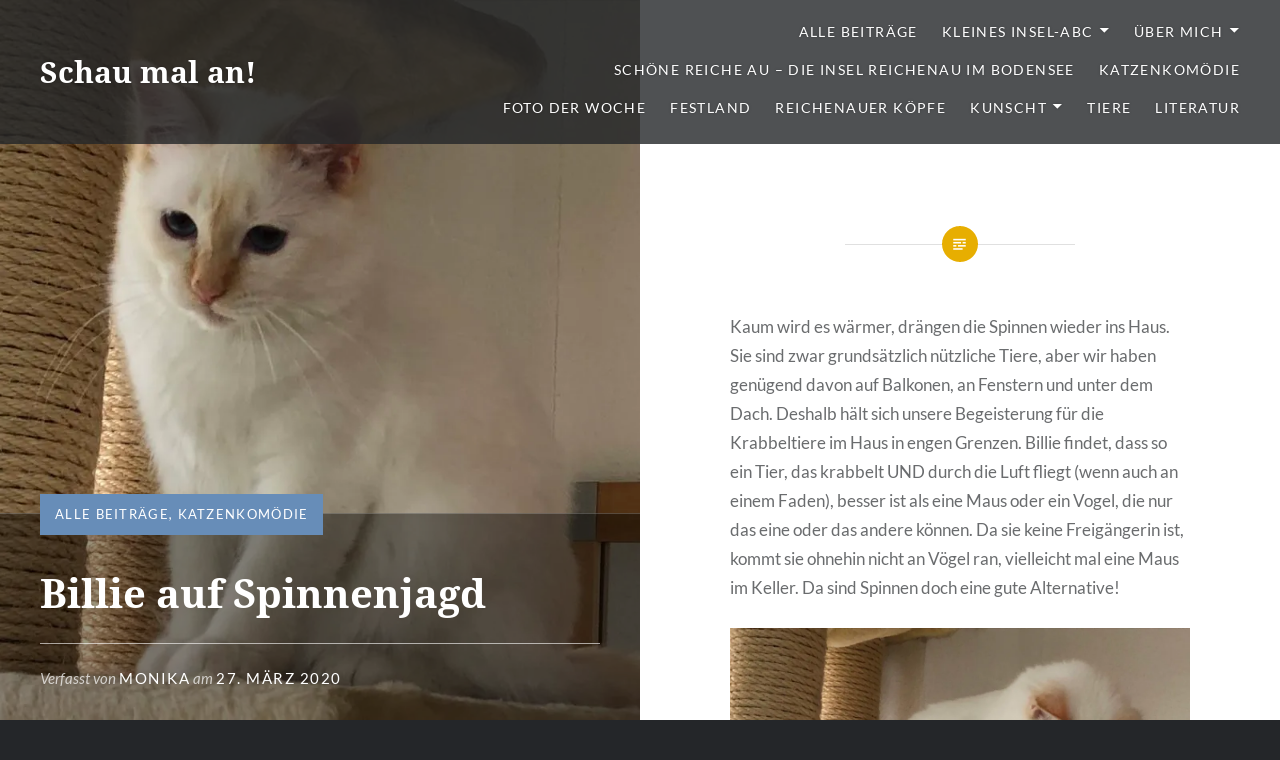

--- FILE ---
content_type: text/html; charset=UTF-8
request_url: https://reichenau-blog.de/2020/03/27/billie-auf-spinnenjagd/
body_size: 11768
content:
<!DOCTYPE html>
<html lang="de">
<head>
<meta charset="UTF-8">
<meta name="viewport" content="width=device-width, initial-scale=1">
<link rel="profile" href="http://gmpg.org/xfn/11">
<link rel="pingback" href="https://reichenau-blog.de/xmlrpc.php">

<title>Billie auf Spinnenjagd &#8211; Schau mal an!</title>
<meta name='robots' content='max-image-preview:large' />
<link rel='dns-prefetch' href='//s.w.org' />
<link rel='dns-prefetch' href='//c0.wp.com' />
<link rel='dns-prefetch' href='//i0.wp.com' />
<link rel="alternate" type="application/rss+xml" title="Schau mal an! &raquo; Feed" href="https://reichenau-blog.de/feed/" />
<link rel="alternate" type="application/rss+xml" title="Schau mal an! &raquo; Kommentar-Feed" href="https://reichenau-blog.de/comments/feed/" />
<script type="text/javascript">
window._wpemojiSettings = {"baseUrl":"https:\/\/s.w.org\/images\/core\/emoji\/14.0.0\/72x72\/","ext":".png","svgUrl":"https:\/\/s.w.org\/images\/core\/emoji\/14.0.0\/svg\/","svgExt":".svg","source":{"concatemoji":"https:\/\/reichenau-blog.de\/wp-includes\/js\/wp-emoji-release.min.js?ver=6.0.11"}};
/*! This file is auto-generated */
!function(e,a,t){var n,r,o,i=a.createElement("canvas"),p=i.getContext&&i.getContext("2d");function s(e,t){var a=String.fromCharCode,e=(p.clearRect(0,0,i.width,i.height),p.fillText(a.apply(this,e),0,0),i.toDataURL());return p.clearRect(0,0,i.width,i.height),p.fillText(a.apply(this,t),0,0),e===i.toDataURL()}function c(e){var t=a.createElement("script");t.src=e,t.defer=t.type="text/javascript",a.getElementsByTagName("head")[0].appendChild(t)}for(o=Array("flag","emoji"),t.supports={everything:!0,everythingExceptFlag:!0},r=0;r<o.length;r++)t.supports[o[r]]=function(e){if(!p||!p.fillText)return!1;switch(p.textBaseline="top",p.font="600 32px Arial",e){case"flag":return s([127987,65039,8205,9895,65039],[127987,65039,8203,9895,65039])?!1:!s([55356,56826,55356,56819],[55356,56826,8203,55356,56819])&&!s([55356,57332,56128,56423,56128,56418,56128,56421,56128,56430,56128,56423,56128,56447],[55356,57332,8203,56128,56423,8203,56128,56418,8203,56128,56421,8203,56128,56430,8203,56128,56423,8203,56128,56447]);case"emoji":return!s([129777,127995,8205,129778,127999],[129777,127995,8203,129778,127999])}return!1}(o[r]),t.supports.everything=t.supports.everything&&t.supports[o[r]],"flag"!==o[r]&&(t.supports.everythingExceptFlag=t.supports.everythingExceptFlag&&t.supports[o[r]]);t.supports.everythingExceptFlag=t.supports.everythingExceptFlag&&!t.supports.flag,t.DOMReady=!1,t.readyCallback=function(){t.DOMReady=!0},t.supports.everything||(n=function(){t.readyCallback()},a.addEventListener?(a.addEventListener("DOMContentLoaded",n,!1),e.addEventListener("load",n,!1)):(e.attachEvent("onload",n),a.attachEvent("onreadystatechange",function(){"complete"===a.readyState&&t.readyCallback()})),(e=t.source||{}).concatemoji?c(e.concatemoji):e.wpemoji&&e.twemoji&&(c(e.twemoji),c(e.wpemoji)))}(window,document,window._wpemojiSettings);
</script>
<style type="text/css">
img.wp-smiley,
img.emoji {
	display: inline !important;
	border: none !important;
	box-shadow: none !important;
	height: 1em !important;
	width: 1em !important;
	margin: 0 0.07em !important;
	vertical-align: -0.1em !important;
	background: none !important;
	padding: 0 !important;
}
</style>
	<link rel='stylesheet' id='wp-block-library-css'  href='https://c0.wp.com/c/6.0.11/wp-includes/css/dist/block-library/style.min.css' type='text/css' media='all' />
<style id='wp-block-library-inline-css' type='text/css'>
.has-text-align-justify{text-align:justify;}
</style>
<style id='wp-block-library-theme-inline-css' type='text/css'>
.wp-block-audio figcaption{color:#555;font-size:13px;text-align:center}.is-dark-theme .wp-block-audio figcaption{color:hsla(0,0%,100%,.65)}.wp-block-code{border:1px solid #ccc;border-radius:4px;font-family:Menlo,Consolas,monaco,monospace;padding:.8em 1em}.wp-block-embed figcaption{color:#555;font-size:13px;text-align:center}.is-dark-theme .wp-block-embed figcaption{color:hsla(0,0%,100%,.65)}.blocks-gallery-caption{color:#555;font-size:13px;text-align:center}.is-dark-theme .blocks-gallery-caption{color:hsla(0,0%,100%,.65)}.wp-block-image figcaption{color:#555;font-size:13px;text-align:center}.is-dark-theme .wp-block-image figcaption{color:hsla(0,0%,100%,.65)}.wp-block-pullquote{border-top:4px solid;border-bottom:4px solid;margin-bottom:1.75em;color:currentColor}.wp-block-pullquote__citation,.wp-block-pullquote cite,.wp-block-pullquote footer{color:currentColor;text-transform:uppercase;font-size:.8125em;font-style:normal}.wp-block-quote{border-left:.25em solid;margin:0 0 1.75em;padding-left:1em}.wp-block-quote cite,.wp-block-quote footer{color:currentColor;font-size:.8125em;position:relative;font-style:normal}.wp-block-quote.has-text-align-right{border-left:none;border-right:.25em solid;padding-left:0;padding-right:1em}.wp-block-quote.has-text-align-center{border:none;padding-left:0}.wp-block-quote.is-large,.wp-block-quote.is-style-large,.wp-block-quote.is-style-plain{border:none}.wp-block-search .wp-block-search__label{font-weight:700}:where(.wp-block-group.has-background){padding:1.25em 2.375em}.wp-block-separator.has-css-opacity{opacity:.4}.wp-block-separator{border:none;border-bottom:2px solid;margin-left:auto;margin-right:auto}.wp-block-separator.has-alpha-channel-opacity{opacity:1}.wp-block-separator:not(.is-style-wide):not(.is-style-dots){width:100px}.wp-block-separator.has-background:not(.is-style-dots){border-bottom:none;height:1px}.wp-block-separator.has-background:not(.is-style-wide):not(.is-style-dots){height:2px}.wp-block-table thead{border-bottom:3px solid}.wp-block-table tfoot{border-top:3px solid}.wp-block-table td,.wp-block-table th{padding:.5em;border:1px solid;word-break:normal}.wp-block-table figcaption{color:#555;font-size:13px;text-align:center}.is-dark-theme .wp-block-table figcaption{color:hsla(0,0%,100%,.65)}.wp-block-video figcaption{color:#555;font-size:13px;text-align:center}.is-dark-theme .wp-block-video figcaption{color:hsla(0,0%,100%,.65)}.wp-block-template-part.has-background{padding:1.25em 2.375em;margin-top:0;margin-bottom:0}
</style>
<link rel='stylesheet' id='mediaelement-css'  href='https://c0.wp.com/c/6.0.11/wp-includes/js/mediaelement/mediaelementplayer-legacy.min.css' type='text/css' media='all' />
<link rel='stylesheet' id='wp-mediaelement-css'  href='https://c0.wp.com/c/6.0.11/wp-includes/js/mediaelement/wp-mediaelement.min.css' type='text/css' media='all' />
<style id='global-styles-inline-css' type='text/css'>
body{--wp--preset--color--black: #000000;--wp--preset--color--cyan-bluish-gray: #abb8c3;--wp--preset--color--white: #fff;--wp--preset--color--pale-pink: #f78da7;--wp--preset--color--vivid-red: #cf2e2e;--wp--preset--color--luminous-vivid-orange: #ff6900;--wp--preset--color--luminous-vivid-amber: #fcb900;--wp--preset--color--light-green-cyan: #7bdcb5;--wp--preset--color--vivid-green-cyan: #00d084;--wp--preset--color--pale-cyan-blue: #8ed1fc;--wp--preset--color--vivid-cyan-blue: #0693e3;--wp--preset--color--vivid-purple: #9b51e0;--wp--preset--color--bright-blue: #678db8;--wp--preset--color--yellow: #e7ae01;--wp--preset--color--light-gray-blue: #abb7c3;--wp--preset--color--medium-gray: #6a6c6e;--wp--preset--color--dark-gray: #1a1c1e;--wp--preset--color--dark-gray-blue: #292c2f;--wp--preset--gradient--vivid-cyan-blue-to-vivid-purple: linear-gradient(135deg,rgba(6,147,227,1) 0%,rgb(155,81,224) 100%);--wp--preset--gradient--light-green-cyan-to-vivid-green-cyan: linear-gradient(135deg,rgb(122,220,180) 0%,rgb(0,208,130) 100%);--wp--preset--gradient--luminous-vivid-amber-to-luminous-vivid-orange: linear-gradient(135deg,rgba(252,185,0,1) 0%,rgba(255,105,0,1) 100%);--wp--preset--gradient--luminous-vivid-orange-to-vivid-red: linear-gradient(135deg,rgba(255,105,0,1) 0%,rgb(207,46,46) 100%);--wp--preset--gradient--very-light-gray-to-cyan-bluish-gray: linear-gradient(135deg,rgb(238,238,238) 0%,rgb(169,184,195) 100%);--wp--preset--gradient--cool-to-warm-spectrum: linear-gradient(135deg,rgb(74,234,220) 0%,rgb(151,120,209) 20%,rgb(207,42,186) 40%,rgb(238,44,130) 60%,rgb(251,105,98) 80%,rgb(254,248,76) 100%);--wp--preset--gradient--blush-light-purple: linear-gradient(135deg,rgb(255,206,236) 0%,rgb(152,150,240) 100%);--wp--preset--gradient--blush-bordeaux: linear-gradient(135deg,rgb(254,205,165) 0%,rgb(254,45,45) 50%,rgb(107,0,62) 100%);--wp--preset--gradient--luminous-dusk: linear-gradient(135deg,rgb(255,203,112) 0%,rgb(199,81,192) 50%,rgb(65,88,208) 100%);--wp--preset--gradient--pale-ocean: linear-gradient(135deg,rgb(255,245,203) 0%,rgb(182,227,212) 50%,rgb(51,167,181) 100%);--wp--preset--gradient--electric-grass: linear-gradient(135deg,rgb(202,248,128) 0%,rgb(113,206,126) 100%);--wp--preset--gradient--midnight: linear-gradient(135deg,rgb(2,3,129) 0%,rgb(40,116,252) 100%);--wp--preset--duotone--dark-grayscale: url('#wp-duotone-dark-grayscale');--wp--preset--duotone--grayscale: url('#wp-duotone-grayscale');--wp--preset--duotone--purple-yellow: url('#wp-duotone-purple-yellow');--wp--preset--duotone--blue-red: url('#wp-duotone-blue-red');--wp--preset--duotone--midnight: url('#wp-duotone-midnight');--wp--preset--duotone--magenta-yellow: url('#wp-duotone-magenta-yellow');--wp--preset--duotone--purple-green: url('#wp-duotone-purple-green');--wp--preset--duotone--blue-orange: url('#wp-duotone-blue-orange');--wp--preset--font-size--small: 13px;--wp--preset--font-size--medium: 20px;--wp--preset--font-size--large: 36px;--wp--preset--font-size--x-large: 42px;}.has-black-color{color: var(--wp--preset--color--black) !important;}.has-cyan-bluish-gray-color{color: var(--wp--preset--color--cyan-bluish-gray) !important;}.has-white-color{color: var(--wp--preset--color--white) !important;}.has-pale-pink-color{color: var(--wp--preset--color--pale-pink) !important;}.has-vivid-red-color{color: var(--wp--preset--color--vivid-red) !important;}.has-luminous-vivid-orange-color{color: var(--wp--preset--color--luminous-vivid-orange) !important;}.has-luminous-vivid-amber-color{color: var(--wp--preset--color--luminous-vivid-amber) !important;}.has-light-green-cyan-color{color: var(--wp--preset--color--light-green-cyan) !important;}.has-vivid-green-cyan-color{color: var(--wp--preset--color--vivid-green-cyan) !important;}.has-pale-cyan-blue-color{color: var(--wp--preset--color--pale-cyan-blue) !important;}.has-vivid-cyan-blue-color{color: var(--wp--preset--color--vivid-cyan-blue) !important;}.has-vivid-purple-color{color: var(--wp--preset--color--vivid-purple) !important;}.has-black-background-color{background-color: var(--wp--preset--color--black) !important;}.has-cyan-bluish-gray-background-color{background-color: var(--wp--preset--color--cyan-bluish-gray) !important;}.has-white-background-color{background-color: var(--wp--preset--color--white) !important;}.has-pale-pink-background-color{background-color: var(--wp--preset--color--pale-pink) !important;}.has-vivid-red-background-color{background-color: var(--wp--preset--color--vivid-red) !important;}.has-luminous-vivid-orange-background-color{background-color: var(--wp--preset--color--luminous-vivid-orange) !important;}.has-luminous-vivid-amber-background-color{background-color: var(--wp--preset--color--luminous-vivid-amber) !important;}.has-light-green-cyan-background-color{background-color: var(--wp--preset--color--light-green-cyan) !important;}.has-vivid-green-cyan-background-color{background-color: var(--wp--preset--color--vivid-green-cyan) !important;}.has-pale-cyan-blue-background-color{background-color: var(--wp--preset--color--pale-cyan-blue) !important;}.has-vivid-cyan-blue-background-color{background-color: var(--wp--preset--color--vivid-cyan-blue) !important;}.has-vivid-purple-background-color{background-color: var(--wp--preset--color--vivid-purple) !important;}.has-black-border-color{border-color: var(--wp--preset--color--black) !important;}.has-cyan-bluish-gray-border-color{border-color: var(--wp--preset--color--cyan-bluish-gray) !important;}.has-white-border-color{border-color: var(--wp--preset--color--white) !important;}.has-pale-pink-border-color{border-color: var(--wp--preset--color--pale-pink) !important;}.has-vivid-red-border-color{border-color: var(--wp--preset--color--vivid-red) !important;}.has-luminous-vivid-orange-border-color{border-color: var(--wp--preset--color--luminous-vivid-orange) !important;}.has-luminous-vivid-amber-border-color{border-color: var(--wp--preset--color--luminous-vivid-amber) !important;}.has-light-green-cyan-border-color{border-color: var(--wp--preset--color--light-green-cyan) !important;}.has-vivid-green-cyan-border-color{border-color: var(--wp--preset--color--vivid-green-cyan) !important;}.has-pale-cyan-blue-border-color{border-color: var(--wp--preset--color--pale-cyan-blue) !important;}.has-vivid-cyan-blue-border-color{border-color: var(--wp--preset--color--vivid-cyan-blue) !important;}.has-vivid-purple-border-color{border-color: var(--wp--preset--color--vivid-purple) !important;}.has-vivid-cyan-blue-to-vivid-purple-gradient-background{background: var(--wp--preset--gradient--vivid-cyan-blue-to-vivid-purple) !important;}.has-light-green-cyan-to-vivid-green-cyan-gradient-background{background: var(--wp--preset--gradient--light-green-cyan-to-vivid-green-cyan) !important;}.has-luminous-vivid-amber-to-luminous-vivid-orange-gradient-background{background: var(--wp--preset--gradient--luminous-vivid-amber-to-luminous-vivid-orange) !important;}.has-luminous-vivid-orange-to-vivid-red-gradient-background{background: var(--wp--preset--gradient--luminous-vivid-orange-to-vivid-red) !important;}.has-very-light-gray-to-cyan-bluish-gray-gradient-background{background: var(--wp--preset--gradient--very-light-gray-to-cyan-bluish-gray) !important;}.has-cool-to-warm-spectrum-gradient-background{background: var(--wp--preset--gradient--cool-to-warm-spectrum) !important;}.has-blush-light-purple-gradient-background{background: var(--wp--preset--gradient--blush-light-purple) !important;}.has-blush-bordeaux-gradient-background{background: var(--wp--preset--gradient--blush-bordeaux) !important;}.has-luminous-dusk-gradient-background{background: var(--wp--preset--gradient--luminous-dusk) !important;}.has-pale-ocean-gradient-background{background: var(--wp--preset--gradient--pale-ocean) !important;}.has-electric-grass-gradient-background{background: var(--wp--preset--gradient--electric-grass) !important;}.has-midnight-gradient-background{background: var(--wp--preset--gradient--midnight) !important;}.has-small-font-size{font-size: var(--wp--preset--font-size--small) !important;}.has-medium-font-size{font-size: var(--wp--preset--font-size--medium) !important;}.has-large-font-size{font-size: var(--wp--preset--font-size--large) !important;}.has-x-large-font-size{font-size: var(--wp--preset--font-size--x-large) !important;}
</style>
<link rel='stylesheet' id='contact-form-7-css'  href='https://reichenau-blog.de/wp-content/plugins/contact-form-7/includes/css/styles.css?ver=5.6.4' type='text/css' media='all' />
<link rel='stylesheet' id='email-subscribers-css'  href='https://reichenau-blog.de/wp-content/plugins/email-subscribers/lite/public/css/email-subscribers-public.css?ver=5.4.17' type='text/css' media='all' />
<link rel='stylesheet' id='parent-style-css'  href='https://reichenau-blog.de/wp-content/themes/dyad-2-wpcom/style.css?ver=6.0.11' type='text/css' media='all' />
<link rel='stylesheet' id='child-style-css'  href='https://reichenau-blog.de/wp-content/themes/reichenau-blog-theme/style.css?ver=6.0.11' type='text/css' media='all' />
<link rel='stylesheet' id='genericons-css'  href='https://c0.wp.com/p/jetpack/11.4.2/_inc/genericons/genericons/genericons.css' type='text/css' media='all' />
<link rel='stylesheet' id='dyad-2-style-css'  href='https://reichenau-blog.de/wp-content/themes/reichenau-blog-theme/style.css?ver=6.0.11' type='text/css' media='all' />
<link rel='stylesheet' id='dyad-2-block-style-css'  href='https://reichenau-blog.de/wp-content/themes/dyad-2-wpcom/css/blocks.css?ver=20181018' type='text/css' media='all' />
<link rel='stylesheet' id='jetpack_css-css'  href='https://c0.wp.com/p/jetpack/11.4.2/css/jetpack.css' type='text/css' media='all' />
<script type='text/javascript' src='https://c0.wp.com/c/6.0.11/wp-includes/js/jquery/jquery.min.js' id='jquery-core-js'></script>
<script type='text/javascript' src='https://c0.wp.com/c/6.0.11/wp-includes/js/jquery/jquery-migrate.min.js' id='jquery-migrate-js'></script>
<link rel="https://api.w.org/" href="https://reichenau-blog.de/wp-json/" /><link rel="alternate" type="application/json" href="https://reichenau-blog.de/wp-json/wp/v2/posts/802" /><link rel="EditURI" type="application/rsd+xml" title="RSD" href="https://reichenau-blog.de/xmlrpc.php?rsd" />
<link rel="wlwmanifest" type="application/wlwmanifest+xml" href="https://reichenau-blog.de/wp-includes/wlwmanifest.xml" /> 
<meta name="generator" content="WordPress 6.0.11" />
<link rel="canonical" href="https://reichenau-blog.de/2020/03/27/billie-auf-spinnenjagd/" />
<link rel='shortlink' href='https://reichenau-blog.de/?p=802' />
<link rel="alternate" type="application/json+oembed" href="https://reichenau-blog.de/wp-json/oembed/1.0/embed?url=https%3A%2F%2Freichenau-blog.de%2F2020%2F03%2F27%2Fbillie-auf-spinnenjagd%2F" />
<link rel="alternate" type="text/xml+oembed" href="https://reichenau-blog.de/wp-json/oembed/1.0/embed?url=https%3A%2F%2Freichenau-blog.de%2F2020%2F03%2F27%2Fbillie-auf-spinnenjagd%2F&#038;format=xml" />
<link type="text/css" rel="stylesheet" href="https://reichenau-blog.de/wp-content/plugins/category-specific-rss-feed-menu/wp_cat_rss_style.css" />
<style>img#wpstats{display:none}</style>
	</head>

<body class="post-template-default single single-post postid-802 single-format-standard wp-embed-responsive is-singular has-post-thumbnail no-js">
<div id="page" class="hfeed site">
	<a class="skip-link screen-reader-text" href="#content">Zum Inhalt springen</a>

	<header id="masthead" class="site-header" role="banner">
		<div class="site-branding">
						<h1 class="site-title">
				<a href="https://reichenau-blog.de/" rel="home">
					Schau mal an!				</a>
			</h1>
			<p class="site-description">Die Insel Reichenau im Bodensee</p>
		</div><!-- .site-branding -->

		<nav id="site-navigation" class="main-navigation" role="navigation">
			<button class="menu-toggle" aria-controls="primary-menu" aria-expanded="false">Menü</button>
			<div class="primary-menu"><ul id="primary-menu" class="menu"><li id="menu-item-502" class="menu-item menu-item-type-taxonomy menu-item-object-category current-post-ancestor current-menu-parent current-post-parent menu-item-502"><a href="https://reichenau-blog.de/category/alle-beitraege/">Alle Beiträge</a></li>
<li id="menu-item-178" class="menu-item menu-item-type-post_type menu-item-object-page menu-item-has-children menu-item-178"><a href="https://reichenau-blog.de/kleines-insel-abc/">Kleines Insel-ABC</a>
<ul class="sub-menu">
	<li id="menu-item-3690" class="menu-item menu-item-type-post_type menu-item-object-page menu-item-3690"><a href="https://reichenau-blog.de/g-wie-grundel/">G wie Grundel</a></li>
	<li id="menu-item-2033" class="menu-item menu-item-type-post_type menu-item-object-page menu-item-2033"><a href="https://reichenau-blog.de/kleines-insel-abc/i-wie-inges-badelaedele/">I wie Inges Badelädele</a></li>
	<li id="menu-item-3815" class="menu-item menu-item-type-post_type menu-item-object-page menu-item-3815"><a href="https://reichenau-blog.de/k-wie-kassier/">K wie Kassier</a></li>
	<li id="menu-item-372" class="menu-item menu-item-type-post_type menu-item-object-page menu-item-372"><a href="https://reichenau-blog.de/u-wie-umgebot-2/">U wie Umgebot</a></li>
	<li id="menu-item-3009" class="menu-item menu-item-type-post_type menu-item-object-page menu-item-3009"><a href="https://reichenau-blog.de/kleines-insel-abc/w-wie-wein-i-netze-und-rosen/">W wie Wein I – Netze und Rosen</a></li>
	<li id="menu-item-3012" class="menu-item menu-item-type-post_type menu-item-object-page menu-item-3012"><a href="https://reichenau-blog.de/kleines-insel-abc/w-wie-wein-ii-fleissige-haende/">W wie Wein II – Fleißige Hände</a></li>
	<li id="menu-item-3015" class="menu-item menu-item-type-post_type menu-item-object-page menu-item-3015"><a href="https://reichenau-blog.de/kleines-insel-abc/w-wie-wein-iii-das-herbstbuch/">W wie Wein III – Das Herbstbuch</a></li>
	<li id="menu-item-3018" class="menu-item menu-item-type-post_type menu-item-object-page menu-item-3018"><a href="https://reichenau-blog.de/w-wie-wein-iv-vom-keller-in-die-kehle/">W wie Wein IV – Vom Keller in die Kehle</a></li>
</ul>
</li>
<li id="menu-item-88" class="menu-item menu-item-type-post_type menu-item-object-page menu-item-has-children menu-item-88"><a href="https://reichenau-blog.de/uber/">Über mich</a>
<ul class="sub-menu">
	<li id="menu-item-90" class="menu-item menu-item-type-post_type menu-item-object-page menu-item-90"><a href="https://reichenau-blog.de/kontakt-2/">Kontakt</a></li>
	<li id="menu-item-1357" class="menu-item menu-item-type-post_type menu-item-object-page menu-item-1357"><a href="https://reichenau-blog.de/impressum/">Impressum</a></li>
	<li id="menu-item-503" class="menu-item menu-item-type-post_type menu-item-object-page menu-item-privacy-policy menu-item-503"><a href="https://reichenau-blog.de/datenschutz/">Datenschutz</a></li>
</ul>
</li>
<li id="menu-item-698" class="menu-item menu-item-type-taxonomy menu-item-object-category menu-item-698"><a href="https://reichenau-blog.de/category/insel-reichenau/">Schöne reiche Au &#8211; die Insel Reichenau im Bodensee</a></li>
<li id="menu-item-699" class="menu-item menu-item-type-taxonomy menu-item-object-category current-post-ancestor current-menu-parent current-post-parent menu-item-699"><a href="https://reichenau-blog.de/category/katzenkomoedie/">Katzenkomödie</a></li>
<li id="menu-item-836" class="menu-item menu-item-type-taxonomy menu-item-object-category menu-item-836"><a href="https://reichenau-blog.de/category/foto-der-woche/">Foto der Woche</a></li>
<li id="menu-item-837" class="menu-item menu-item-type-taxonomy menu-item-object-category menu-item-837"><a href="https://reichenau-blog.de/category/festland/">Festland</a></li>
<li id="menu-item-1234" class="menu-item menu-item-type-taxonomy menu-item-object-category menu-item-1234"><a href="https://reichenau-blog.de/category/reichenauer-koepfe/">Reichenauer Köpfe</a></li>
<li id="menu-item-1388" class="menu-item menu-item-type-taxonomy menu-item-object-category menu-item-has-children menu-item-1388"><a href="https://reichenau-blog.de/category/kunst-und-kunstwerke/">Kunscht</a>
<ul class="sub-menu">
	<li id="menu-item-1389" class="menu-item menu-item-type-taxonomy menu-item-object-category menu-item-1389"><a href="https://reichenau-blog.de/category/kunst-und-kunstwerke/kunst-auf-der-reichenau/">Kunst auf der Insel</a></li>
</ul>
</li>
<li id="menu-item-2685" class="menu-item menu-item-type-taxonomy menu-item-object-category menu-item-2685"><a href="https://reichenau-blog.de/category/tiere-auf-der-reichenau/">Tiere</a></li>
<li id="menu-item-3832" class="menu-item menu-item-type-taxonomy menu-item-object-category menu-item-3832"><a href="https://reichenau-blog.de/category/literatur/">Literatur</a></li>
</ul></div>		</nav>

	</header><!-- #masthead -->

	<div class="site-inner">

		
		<div id="content" class="site-content">

	<main id="primary" class="content-area" role="main">

		
			
<article id="post-802" class="post-802 post type-post status-publish format-standard has-post-thumbnail hentry category-alle-beitraege category-katzenkomoedie">
			
		<div class="entry-media" style="background-image: url(https://i0.wp.com/reichenau-blog.de/wp-content/uploads/2020/03/IMG_6035-rotated.jpg?resize=960%2C900&#038;ssl=1)">
			<div class="entry-media-thumb" style="background-image: url(https://i0.wp.com/reichenau-blog.de/wp-content/uploads/2020/03/IMG_6035-rotated.jpg?resize=960%2C640&#038;ssl=1); "></div>
		</div><!-- .entry-media -->
	

	<div class="entry-inner">

		<header class="entry-header">
			<div class="entry-meta">
				<span class="cat-links"><a href="https://reichenau-blog.de/category/alle-beitraege/" rel="category tag">Alle Beiträge</a>, <a href="https://reichenau-blog.de/category/katzenkomoedie/" rel="category tag">Katzenkomödie</a></span>			</div><!-- .entry-meta -->

			<h1 class="entry-title">Billie auf Spinnenjagd</h1>
			<div class="entry-posted">
				<div class="posted-info"><span class="byline">Verfasst von <span class="author vcard"><a class="url fn n" href="https://reichenau-blog.de/author/monika/">monika</a></span></span><span class="posted-on"> <span class="date-published-word">am</span> <a href="https://reichenau-blog.de/2020/03/27/billie-auf-spinnenjagd/" rel="bookmark"><time class="entry-date published updated" datetime="2020-03-27T12:24:09+01:00">27. März 2020</time></a></span></div>			</div><!-- .entry-posted -->
		</header><!-- .entry-header -->

		<div class="entry-content">
			
<p>Kaum wird es wärmer, drängen die Spinnen wieder ins Haus. Sie sind zwar grundsätzlich nützliche Tiere, aber wir haben genügend davon auf Balkonen, an Fenstern und unter dem Dach. Deshalb hält sich unsere Begeisterung für die Krabbeltiere im Haus in engen Grenzen. Billie findet, dass so ein Tier, das krabbelt UND durch die Luft fliegt (wenn auch an einem Faden), besser ist als eine Maus oder ein Vogel, die nur das eine oder das andere können. Da sie keine Freigängerin ist, kommt sie ohnehin nicht an Vögel ran, vielleicht mal eine Maus im Keller. Da sind Spinnen doch eine gute Alternative!</p>



<figure class="wp-block-image size-large"><img loading="lazy" width="1000" height="750" src="https://i0.wp.com/reichenau-blog.de/wp-content/uploads/2020/03/IMG_6039.jpg?resize=1000%2C750&#038;ssl=1" alt="" class="wp-image-805" srcset="https://i0.wp.com/reichenau-blog.de/wp-content/uploads/2020/03/IMG_6039-rotated.jpg?resize=1024%2C768&amp;ssl=1 1024w, https://i0.wp.com/reichenau-blog.de/wp-content/uploads/2020/03/IMG_6039-rotated.jpg?resize=300%2C225&amp;ssl=1 300w, https://i0.wp.com/reichenau-blog.de/wp-content/uploads/2020/03/IMG_6039-rotated.jpg?resize=768%2C576&amp;ssl=1 768w, https://i0.wp.com/reichenau-blog.de/wp-content/uploads/2020/03/IMG_6039-rotated.jpg?w=1200&amp;ssl=1 1200w" sizes="(max-width: 1000px) 100vw, 1000px" data-recalc-dims="1" /></figure>



<p> </p>



<p>In diesem Fall gab es ein Happy End für das Krabbeltier. Billie hat sich  im Stockwerk geirrt, und so konnte die Spinne entkommen. Ob sie ihr  wohl geschmeckt hätte? </p>



<figure class="wp-block-video"><video controls src="https://reichenau-blog.de/wp-content/uploads/2020/03/Billie-jagt-eine-Spinne-1.mp4"></video></figure>



<p></p>
<div class="shariff shariff-align-flex-end shariff-widget-align-flex-start"><ul class="shariff-buttons theme-round orientation-horizontal buttonsize-medium"><li class="shariff-button facebook shariff-nocustomcolor" style="background-color:#4273c8"><a href="https://www.facebook.com/sharer/sharer.php?u=https%3A%2F%2Freichenau-blog.de%2F2020%2F03%2F27%2Fbillie-auf-spinnenjagd%2F" title="Bei Facebook teilen" aria-label="Bei Facebook teilen" role="button" rel="nofollow" class="shariff-link" style="; background-color:#3b5998; color:#fff" target="_blank"><span class="shariff-icon" style=""><svg width="32px" height="20px" xmlns="http://www.w3.org/2000/svg" viewBox="0 0 18 32"><path fill="#3b5998" d="M17.1 0.2v4.7h-2.8q-1.5 0-2.1 0.6t-0.5 1.9v3.4h5.2l-0.7 5.3h-4.5v13.6h-5.5v-13.6h-4.5v-5.3h4.5v-3.9q0-3.3 1.9-5.2t5-1.8q2.6 0 4.1 0.2z"/></svg></span></a></li><li class="shariff-button twitter shariff-nocustomcolor" style="background-color:#32bbf5"><a href="https://twitter.com/share?url=https%3A%2F%2Freichenau-blog.de%2F2020%2F03%2F27%2Fbillie-auf-spinnenjagd%2F&text=Billie%20auf%20Spinnenjagd" title="Bei Twitter teilen" aria-label="Bei Twitter teilen" role="button" rel="noopener nofollow" class="shariff-link" style="; background-color:#55acee; color:#fff" target="_blank"><span class="shariff-icon" style=""><svg width="32px" height="20px" xmlns="http://www.w3.org/2000/svg" viewBox="0 0 30 32"><path fill="#55acee" d="M29.7 6.8q-1.2 1.8-3 3.1 0 0.3 0 0.8 0 2.5-0.7 4.9t-2.2 4.7-3.5 4-4.9 2.8-6.1 1q-5.1 0-9.3-2.7 0.6 0.1 1.5 0.1 4.3 0 7.6-2.6-2-0.1-3.5-1.2t-2.2-3q0.6 0.1 1.1 0.1 0.8 0 1.6-0.2-2.1-0.4-3.5-2.1t-1.4-3.9v-0.1q1.3 0.7 2.8 0.8-1.2-0.8-2-2.2t-0.7-2.9q0-1.7 0.8-3.1 2.3 2.8 5.5 4.5t7 1.9q-0.2-0.7-0.2-1.4 0-2.5 1.8-4.3t4.3-1.8q2.7 0 4.5 1.9 2.1-0.4 3.9-1.5-0.7 2.2-2.7 3.4 1.8-0.2 3.5-0.9z"/></svg></span></a></li><li class="shariff-button whatsapp shariff-nocustomcolor" style="background-color:#5cbe4a"><a href="https://api.whatsapp.com/send?text=https%3A%2F%2Freichenau-blog.de%2F2020%2F03%2F27%2Fbillie-auf-spinnenjagd%2F%20Billie%20auf%20Spinnenjagd" title="Bei Whatsapp teilen" aria-label="Bei Whatsapp teilen" role="button" rel="noopener nofollow" class="shariff-link" style="; background-color:#34af23; color:#fff" target="_blank"><span class="shariff-icon" style=""><svg width="32px" height="20px" xmlns="http://www.w3.org/2000/svg" viewBox="0 0 32 32"><path fill="#34af23" d="M17.6 17.4q0.2 0 1.7 0.8t1.6 0.9q0 0.1 0 0.3 0 0.6-0.3 1.4-0.3 0.7-1.3 1.2t-1.8 0.5q-1 0-3.4-1.1-1.7-0.8-3-2.1t-2.6-3.3q-1.3-1.9-1.3-3.5v-0.1q0.1-1.6 1.3-2.8 0.4-0.4 0.9-0.4 0.1 0 0.3 0t0.3 0q0.3 0 0.5 0.1t0.3 0.5q0.1 0.4 0.6 1.6t0.4 1.3q0 0.4-0.6 1t-0.6 0.8q0 0.1 0.1 0.3 0.6 1.3 1.8 2.4 1 0.9 2.7 1.8 0.2 0.1 0.4 0.1 0.3 0 1-0.9t0.9-0.9zM14 26.9q2.3 0 4.3-0.9t3.6-2.4 2.4-3.6 0.9-4.3-0.9-4.3-2.4-3.6-3.6-2.4-4.3-0.9-4.3 0.9-3.6 2.4-2.4 3.6-0.9 4.3q0 3.6 2.1 6.6l-1.4 4.2 4.3-1.4q2.8 1.9 6.2 1.9zM14 2.2q2.7 0 5.2 1.1t4.3 2.9 2.9 4.3 1.1 5.2-1.1 5.2-2.9 4.3-4.3 2.9-5.2 1.1q-3.5 0-6.5-1.7l-7.4 2.4 2.4-7.2q-1.9-3.2-1.9-6.9 0-2.7 1.1-5.2t2.9-4.3 4.3-2.9 5.2-1.1z"/></svg></span></a></li><li class="shariff-button pinterest shariff-nocustomcolor" style="background-color:#e70f18"><a href="https://www.pinterest.com/pin/create/link/?url=https%3A%2F%2Freichenau-blog.de%2F2020%2F03%2F27%2Fbillie-auf-spinnenjagd%2F&media=https%3A%2F%2Freichenau-blog.de%2Fwp-content%2Fuploads%2F2020%2F03%2FIMG_6035-rotated.jpg&description=Billie%20auf%20Spinnenjagd" title="Bei Pinterest pinnen" aria-label="Bei Pinterest pinnen" role="button" rel="noopener nofollow" class="shariff-link" style="; background-color:#cb2027; color:#fff" target="_blank"><span class="shariff-icon" style=""><svg width="32px" height="20px" xmlns="http://www.w3.org/2000/svg" viewBox="0 0 27 32"><path fill="#cb2027" d="M27.4 16q0 3.7-1.8 6.9t-5 5-6.9 1.9q-2 0-3.9-0.6 1.1-1.7 1.4-2.9 0.2-0.6 1-3.8 0.4 0.7 1.3 1.2t2 0.5q2.1 0 3.8-1.2t2.7-3.4 0.9-4.8q0-2-1.1-3.8t-3.1-2.9-4.5-1.2q-1.9 0-3.5 0.5t-2.8 1.4-2 2-1.2 2.3-0.4 2.4q0 1.9 0.7 3.3t2.1 2q0.5 0.2 0.7-0.4 0-0.1 0.1-0.5t0.2-0.5q0.1-0.4-0.2-0.8-0.9-1.1-0.9-2.7 0-2.7 1.9-4.6t4.9-2q2.7 0 4.2 1.5t1.5 3.8q0 3-1.2 5.2t-3.1 2.1q-1.1 0-1.7-0.8t-0.4-1.9q0.1-0.6 0.5-1.7t0.5-1.8 0.2-1.4q0-0.9-0.5-1.5t-1.4-0.6q-1.1 0-1.9 1t-0.8 2.6q0 1.3 0.4 2.2l-1.8 7.5q-0.3 1.2-0.2 3.2-3.7-1.6-6-5t-2.3-7.6q0-3.7 1.9-6.9t5-5 6.9-1.9 6.9 1.9 5 5 1.8 6.9z"/></svg></span></a></li><li class="shariff-button mailto shariff-nocustomcolor" style="background-color:#a8a8a8"><a href="mailto:?body=https%3A%2F%2Freichenau-blog.de%2F2020%2F03%2F27%2Fbillie-auf-spinnenjagd%2F&subject=Billie%20auf%20Spinnenjagd" title="Per E-Mail versenden" aria-label="Per E-Mail versenden" role="button" rel="noopener nofollow" class="shariff-link" style="; background-color:#999; color:#fff"><span class="shariff-icon" style=""><svg width="32px" height="20px" xmlns="http://www.w3.org/2000/svg" viewBox="0 0 32 32"><path fill="#999" d="M32 12.7v14.2q0 1.2-0.8 2t-2 0.9h-26.3q-1.2 0-2-0.9t-0.8-2v-14.2q0.8 0.9 1.8 1.6 6.5 4.4 8.9 6.1 1 0.8 1.6 1.2t1.7 0.9 2 0.4h0.1q0.9 0 2-0.4t1.7-0.9 1.6-1.2q3-2.2 8.9-6.1 1-0.7 1.8-1.6zM32 7.4q0 1.4-0.9 2.7t-2.2 2.2q-6.7 4.7-8.4 5.8-0.2 0.1-0.7 0.5t-1 0.7-0.9 0.6-1.1 0.5-0.9 0.2h-0.1q-0.4 0-0.9-0.2t-1.1-0.5-0.9-0.6-1-0.7-0.7-0.5q-1.6-1.1-4.7-3.2t-3.6-2.6q-1.1-0.7-2.1-2t-1-2.5q0-1.4 0.7-2.3t2.1-0.9h26.3q1.2 0 2 0.8t0.9 2z"/></svg></span></a></li></ul></div>					</div><!-- .entry-content -->

		
			</div><!-- .entry-inner -->
</article><!-- #post-## -->


			
	<nav class="navigation post-navigation" aria-label="Beiträge">
		<h2 class="screen-reader-text">Beitrags-Navigation</h2>
		<div class="nav-links"><div class="nav-previous"><a href="https://reichenau-blog.de/2020/03/27/im-maerzen-der-bauer/" rel="prev"><div class="nav-previous"><span class="nav-subtitle">Vorheriger Beitrag</span> <span class="nav-title">Im Märzen der Bauer&#8230;</span></div></a></div><div class="nav-next"><a href="https://reichenau-blog.de/2020/03/27/foto-vom-27-03-2020/" rel="next"><div class="nav-next"><span class="nav-subtitle">Nächster Beitrag</span> <span class="nav-title">Foto vom 27.03.2020</span></div></a></div></div>
	</nav>
		
		
	</main><!-- #primary -->


		</div><!-- #content -->

		<footer id="colophon" class="site-footer" role="contentinfo">
			
				<div class="widget-area widgets-four" role="complementary">
					<div class="grid-container">
						<aside id="categories-2" class="widget widget_categories"><h3 class="widget-title">Kategorien</h3>
			<ul>
					<li class="cat-item cat-item-3"><a href="https://reichenau-blog.de/category/alle-beitraege/">Alle Beiträge</a>
</li>
	<li class="cat-item cat-item-11"><a href="https://reichenau-blog.de/category/festland/" title="Ab und zu verlassen auch eingefleischte Insulaner ihre heimischen Gefilde und begeben sich aufs Festland.">Festland</a>
</li>
	<li class="cat-item cat-item-12"><a href="https://reichenau-blog.de/category/foto-der-woche/" title="Ein Jahr lang - von März 2020 bis März 2021 - habe ich zunächst jeden Tag, später jede Woche ein Foto veröffentlicht, das immer von ungefähr der gleichen Stelle aus gemacht wurde. So konnte man die Veränderung der Jahreszeiten verfolgen. Es ist der Blick über unsere Bucht nach Süden. Im Hintergrund erkennt man den Kirchturm von Berlingen. In Zukunft werde ich unterschiedliche Fotos der Woche veröffentlichen.">Foto der Woche</a>
</li>
	<li class="cat-item cat-item-8"><a href="https://reichenau-blog.de/category/katzenkomoedie/" title="Auf Schwäbisch ist eine Komödie sprichwörtlich für ein Theater, im Sinne von: Mach nicht so ein Theater! Und wenn Katzen Theater machen, dann ist das immer eine Komödie. Wir haben zwei davon, und bei uns gibt es reichlich Komödien! Auf diesen Seiten findet ihr Bilder und Geschichten von unseren beiden Katzen Hannibal, dem Main-Coon-Kater mit dem Kussmund, und Billie, der kleinen Birmakatze.">Katzenkomödie</a>
</li>
	<li class="cat-item cat-item-14"><a href="https://reichenau-blog.de/category/kunst-und-kunstwerke/" title="Als Kunsthistorikerin interessiere ich mich für alle Arten von Kunst, egal ob in Gebäuden oder Outdoor, ob Architektur, Skulptur oder Malerei, ob mittelalterlich, barock oder modern. Manchmal schafft sogar die Natur Kunstwerke, und ob etwas &quot;Kunscht&quot; ist oder nicht, liegt oft im Auge des Betrachters. Hier möchte ich Bilder und Objekte präsentieren, die mich persönlich fasziniert haben.
">Kunscht</a>
</li>
	<li class="cat-item cat-item-16"><a href="https://reichenau-blog.de/category/kunst-und-kunstwerke/kunst-auf-dem-festland/" title="Hier stelle ich Kunstwerke und Künstler vor, die sich nicht auf der Insel Reichenau befinden.">Kunst auf dem Festland</a>
</li>
	<li class="cat-item cat-item-15"><a href="https://reichenau-blog.de/category/kunst-und-kunstwerke/kunst-auf-der-reichenau/" title="Hier werde ich Kunstwerke präsentieren, die sich auf der Insel Reichenau befinden oder hier entstanden sind.">Kunst auf der Insel</a>
</li>
	<li class="cat-item cat-item-18"><a href="https://reichenau-blog.de/category/literatur/">Literatur</a>
</li>
	<li class="cat-item cat-item-13"><a href="https://reichenau-blog.de/category/reichenauer-koepfe/" title="Hier geht es nicht um Salatköpfe, sondern um interessante, kluge, originelle, eigenwillige und sympathische Bewohner der Insel Reichenau, die ich euch gerne vorstellen möchte.">Reichenauer Köpfe</a>
</li>
	<li class="cat-item cat-item-10"><a href="https://reichenau-blog.de/category/kochen-fuer-nichtkoeche/" title="Viele Jahre habe ich fast gar nicht selber gekocht. Seit ich auf der Reichenau wohne, ist das Kochen ein Teil meines Tagesablaufs geworden, und siehe da: Es macht mir Spaß! Ich kaufe gerne Kochzeitschriften oder suche im Internet nach Rezepten, manchmal frage ich auch meine Mutter und notiere mir ihre Rezepte in meinem Büchlein. Hier möchte ich ab und zu ein Rezept teilen.">Rezepte &#8211; Kochen für Nichtköche</a>
</li>
	<li class="cat-item cat-item-7"><a href="https://reichenau-blog.de/category/insel-reichenau/" title="Hier gibt es Bilder und Geschichten von der Insel Reichenau.">Schöne reiche Au &#8211; die Insel Reichenau im Bodensee</a>
</li>
	<li class="cat-item cat-item-17"><a href="https://reichenau-blog.de/category/tiere-auf-der-reichenau/" title="Es gibt viele interessante Tiere auf der Reichenau, deren Beobachtung mir große Freude bereitet. Sie zu fotografieren oder gar zu filmen, ist nicht immer leicht. Aber manchmal gelingen mir gute Aufnahmen, die ich hier teilen möchte.">Tiere</a>
</li>
			</ul>

			</aside>
		<aside id="recent-posts-2" class="widget widget_recent_entries">
		<h3 class="widget-title">Neueste Beiträge</h3>
		<ul>
											<li>
					<a href="https://reichenau-blog.de/2025/05/01/biber-bruno-hat-hunger/">Biber Bruno hat Hunger</a>
									</li>
											<li>
					<a href="https://reichenau-blog.de/2025/02/19/schraege-stangen-fuer-schraege-voegel/">Schräge Stangen für schräge Vögel</a>
									</li>
											<li>
					<a href="https://reichenau-blog.de/2025/02/10/in-nebel-gehuellt/">In Nebel gehüllt</a>
									</li>
											<li>
					<a href="https://reichenau-blog.de/2024/07/01/lesung-in-der-krypta-von-sankt-georg/">Lesung in der Krypta von Sankt Georg</a>
									</li>
											<li>
					<a href="https://reichenau-blog.de/2024/01/24/ein-bischof-wird-gewaschen/">Ein Bischof wird gewaschen</a>
									</li>
					</ul>

		</aside><aside id="category_rss_widgets" class="widget widget_cat_spec_rss"><h3 class="widget-title">Kategorien per RSS abonnieren</h3><div class="cat_specific_rss"><ul class="cat_show_image">	<li class="cat-item cat-item-3"><a href="https://reichenau-blog.de/category/alle-beitraege/">Alle Beiträge</a> (183) </li> 	<li class="cat-item cat-item-11"><a href="https://reichenau-blog.de/category/festland/" title="Ab und zu verlassen auch eingefleischte Insulaner ihre heimischen Gefilde und begeben sich aufs Festland.">Festland</a> (11) </li> 	<li class="cat-item cat-item-12"><a href="https://reichenau-blog.de/category/foto-der-woche/" title="Ein Jahr lang - von März 2020 bis März 2021 - habe ich zunächst jeden Tag, später jede Woche ein Foto veröffentlicht, das immer von ungefähr der gleichen Stelle aus gemacht wurde. So konnte man die Veränderung der Jahreszeiten verfolgen. Es ist der Blick über unsere Bucht nach Süden. Im Hintergrund erkennt man den Kirchturm von Berlingen. In Zukunft werde ich unterschiedliche Fotos der Woche veröffentlichen.">Foto der Woche</a> (96) </li> 	<li class="cat-item cat-item-8"><a href="https://reichenau-blog.de/category/katzenkomoedie/" title="Auf Schwäbisch ist eine Komödie sprichwörtlich für ein Theater, im Sinne von: Mach nicht so ein Theater! Und wenn Katzen Theater machen, dann ist das immer eine Komödie. Wir haben zwei davon, und bei uns gibt es reichlich Komödien! Auf diesen Seiten findet ihr Bilder und Geschichten von unseren beiden Katzen Hannibal, dem Main-Coon-Kater mit dem Kussmund, und Billie, der kleinen Birmakatze.">Katzenkomödie</a> (20) </li> 	<li class="cat-item cat-item-14"><a href="https://reichenau-blog.de/category/kunst-und-kunstwerke/" title="Als Kunsthistorikerin interessiere ich mich für alle Arten von Kunst, egal ob in Gebäuden oder Outdoor, ob Architektur, Skulptur oder Malerei, ob mittelalterlich, barock oder modern. Manchmal schafft sogar die Natur Kunstwerke, und ob etwas &quot;Kunscht&quot; ist oder nicht, liegt oft im Auge des Betrachters. Hier möchte ich Bilder und Objekte präsentieren, die mich persönlich fasziniert haben.  ">Kunscht</a> (24) <ul class='children'> 	<li class="cat-item cat-item-16"><a href="https://reichenau-blog.de/category/kunst-und-kunstwerke/kunst-auf-dem-festland/" title="Hier stelle ich Kunstwerke und Künstler vor, die sich nicht auf der Insel Reichenau befinden.">Kunst auf dem Festland</a> (1) </li> 	<li class="cat-item cat-item-15"><a href="https://reichenau-blog.de/category/kunst-und-kunstwerke/kunst-auf-der-reichenau/" title="Hier werde ich Kunstwerke präsentieren, die sich auf der Insel Reichenau befinden oder hier entstanden sind.">Kunst auf der Insel</a> (24) </li> </ul> </li> 	<li class="cat-item cat-item-18"><a href="https://reichenau-blog.de/category/literatur/">Literatur</a> (6) </li> 	<li class="cat-item cat-item-13"><a href="https://reichenau-blog.de/category/reichenauer-koepfe/" title="Hier geht es nicht um Salatköpfe, sondern um interessante, kluge, originelle, eigenwillige und sympathische Bewohner der Insel Reichenau, die ich euch gerne vorstellen möchte.">Reichenauer Köpfe</a> (10) </li> 	<li class="cat-item cat-item-10"><a href="https://reichenau-blog.de/category/kochen-fuer-nichtkoeche/" title="Viele Jahre habe ich fast gar nicht selber gekocht. Seit ich auf der Reichenau wohne, ist das Kochen ein Teil meines Tagesablaufs geworden, und siehe da: Es macht mir Spaß! Ich kaufe gerne Kochzeitschriften oder suche im Internet nach Rezepten, manchmal frage ich auch meine Mutter und notiere mir ihre Rezepte in meinem Büchlein. Hier möchte ich ab und zu ein Rezept teilen.">Rezepte &#8211; Kochen für Nichtköche</a> (1) </li> 	<li class="cat-item cat-item-7"><a href="https://reichenau-blog.de/category/insel-reichenau/" title="Hier gibt es Bilder und Geschichten von der Insel Reichenau.">Schöne reiche Au &#8211; die Insel Reichenau im Bodensee</a> (143) </li> 	<li class="cat-item cat-item-17"><a href="https://reichenau-blog.de/category/tiere-auf-der-reichenau/" title="Es gibt viele interessante Tiere auf der Reichenau, deren Beobachtung mir große Freude bereitet. Sie zu fotografieren oder gar zu filmen, ist nicht immer leicht. Aber manchmal gelingen mir gute Aufnahmen, die ich hier teilen möchte.">Tiere</a> (35) </li> </ul></div><div class="cat_specific_rss"><ul class="cat_show_image"></ul></div></aside><aside id="email-subscribers-form-2" class="widget widget_email-subscribers-form"><h3 class="widget-title"> Blog per Email abonnieren </h3><div class="emaillist" id="es_form_f1-n1"><form action="/2020/03/27/billie-auf-spinnenjagd/#es_form_f1-n1" method="post" class="es_subscription_form es_shortcode_form " id="es_subscription_form_6944c3569a861" data-source="ig-es"><div class="es-field-wrap"><label>Name*<br /><input type="text" name="esfpx_name" class="ig_es_form_field_name" placeholder="" value="" required="required" /></label></div><div class="es-field-wrap"><label>Email*<br /><input class="es_required_field es_txt_email ig_es_form_field_email" type="email" name="esfpx_email" value="" placeholder="" required="required" /></label></div><input type="hidden" name="esfpx_lists[]" value="22810f3c88b4" /><input type="hidden" name="esfpx_form_id" value="1" /><input type="hidden" name="es" value="subscribe" />
			<input type="hidden" name="esfpx_es_form_identifier" value="f1-n1" />
			<input type="hidden" name="esfpx_es_email_page" value="802" />
			<input type="hidden" name="esfpx_es_email_page_url" value="https://reichenau-blog.de/2020/03/27/billie-auf-spinnenjagd/" />
			<input type="hidden" name="esfpx_status" value="Unconfirmed" />
			<input type="hidden" name="esfpx_es-subscribe" id="es-subscribe-6944c3569a861" value="1c0dc9c617" />
			<label style="position:absolute;top:-99999px;left:-99999px;z-index:-99;"><input type="email" name="esfpx_es_hp_email" class="es_required_field" tabindex="-1" autocomplete="-1" value="" /></label><input type="submit" name="submit" class="es_subscription_form_submit es_submit_button es_textbox_button" id="es_subscription_form_submit_6944c3569a861" value="Abonnieren" /><span class="es_spinner_image" id="spinner-image"><img src="https://reichenau-blog.de/wp-content/plugins/email-subscribers/lite/public/images/spinner.gif" alt="Loading" /></span></form><span class="es_subscription_message " id="es_subscription_message_6944c3569a861"></span></div></aside><aside id="search-3" class="widget widget_search"><h3 class="widget-title">Seite durchsuchen</h3><form role="search" method="get" class="search-form" action="https://reichenau-blog.de/">
				<label>
					<span class="screen-reader-text">Suche nach:</span>
					<input type="search" class="search-field" placeholder="Suchen …" value="" name="s" />
				</label>
				<input type="submit" class="search-submit" value="Suchen" />
			</form></aside>					</div><!-- .grid-container -->
				</div><!-- #secondary -->

			
			<div class="footer-bottom-info ">

				
				<div class="site-info">
					<a href="http://wordpress.org/">Betrieben von WordPress</a>
					<span class="sep"> | </span>
					Theme: Dyad 2 von <a href="http://wordpress.com/themes/" rel="designer">WordPress.com</a>.				</div><!-- .site-info -->
			</div><!-- .footer-bottom-info -->

		</footer><!-- #colophon -->

	</div><!-- .site-inner -->
</div><!-- #page -->

<link rel='stylesheet' id='shariffcss-css'  href='https://reichenau-blog.de/wp-content/plugins/shariff/css/shariff.min.css?ver=4.6.7' type='text/css' media='all' />
<script type='text/javascript' src='https://c0.wp.com/p/jetpack/11.4.2/_inc/build/photon/photon.min.js' id='jetpack-photon-js'></script>
<script type='text/javascript' src='https://reichenau-blog.de/wp-content/plugins/contact-form-7/includes/swv/js/index.js?ver=5.6.4' id='swv-js'></script>
<script type='text/javascript' id='contact-form-7-js-extra'>
/* <![CDATA[ */
var wpcf7 = {"api":{"root":"https:\/\/reichenau-blog.de\/wp-json\/","namespace":"contact-form-7\/v1"}};
/* ]]> */
</script>
<script type='text/javascript' src='https://reichenau-blog.de/wp-content/plugins/contact-form-7/includes/js/index.js?ver=5.6.4' id='contact-form-7-js'></script>
<script type='text/javascript' id='email-subscribers-js-extra'>
/* <![CDATA[ */
var es_data = {"messages":{"es_empty_email_notice":"Bitte gib eine E-Mail Adresse ein","es_rate_limit_notice":"You need to wait for some time before subscribing again","es_single_optin_success_message":"Erfolgreich angemeldet.","es_email_exists_notice":"Diese E-Mail Adresse ist bereits registriert!","es_unexpected_error_notice":"Entschuldigung! Ein unerwarteter Fehler ist aufgetreten.","es_invalid_email_notice":"Ung\u00fcltige E-Mail Adresse","es_try_later_notice":"Bitte versuche es in K\u00fcrze nochmal"},"es_ajax_url":"https:\/\/reichenau-blog.de\/wp-admin\/admin-ajax.php"};
/* ]]> */
</script>
<script type='text/javascript' src='https://reichenau-blog.de/wp-content/plugins/email-subscribers/lite/public/js/email-subscribers-public.js?ver=5.4.17' id='email-subscribers-js'></script>
<script type='text/javascript' src='https://reichenau-blog.de/wp-content/themes/dyad-2-wpcom/js/navigation.js?ver=20120206' id='dyad-2-navigation-js'></script>
<script type='text/javascript' src='https://reichenau-blog.de/wp-content/themes/dyad-2-wpcom/js/skip-link-focus-fix.js?ver=20130115' id='dyad-2-skip-link-focus-fix-js'></script>
<script type='text/javascript' src='https://c0.wp.com/c/6.0.11/wp-includes/js/imagesloaded.min.js' id='imagesloaded-js'></script>
<script type='text/javascript' src='https://c0.wp.com/c/6.0.11/wp-includes/js/masonry.min.js' id='masonry-js'></script>
<script type='text/javascript' src='https://reichenau-blog.de/wp-content/themes/dyad-2-wpcom/js/global.js?ver=20151204' id='dyad-2-global-js'></script>
<script src='https://stats.wp.com/e-202551.js' defer></script>
<script>
	_stq = window._stq || [];
	_stq.push([ 'view', {v:'ext',j:'1:11.4.2',blog:'176377725',post:'802',tz:'1',srv:'reichenau-blog.de'} ]);
	_stq.push([ 'clickTrackerInit', '176377725', '802' ]);
</script>

</body>
</html>
